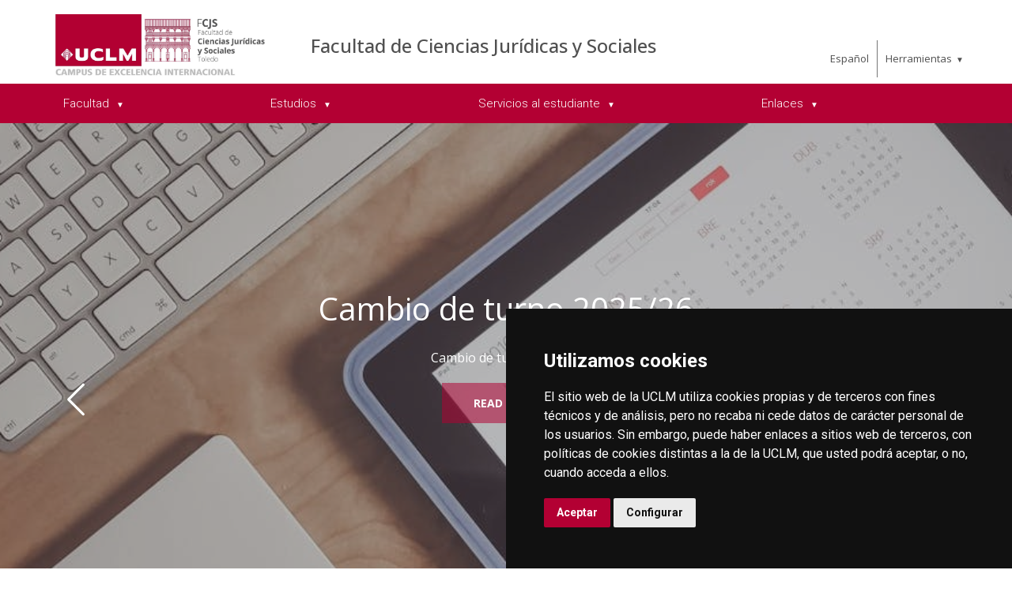

--- FILE ---
content_type: text/html; charset=utf-8
request_url: https://investigacion.uclm.es/en/home/toledo/fcjs
body_size: 70299
content:



<!DOCTYPE html>
<html xmlns="http://www.w3.org/1999/xhtml" xmlns:og="http://ogp.me/ns#" lang="en" xml:lang="en">
<head><title>
	Facultad de Ciencias Jurídicas y Sociales. Toledo
</title><meta http-equiv="Content-Type" content="text/html; charset=UTF-8" /><meta name="CODE_LANGUAGE" content="C#" /><meta content="IE=edge" http-equiv="X-UA-Compatible" /><meta content="width=device-width, initial-scale=1" name="viewport" /><meta content="Universidad de Castilla-La Mancha" name="author" /><meta content="Universidad de Castilla-La Mancha" name="dcterms.rightsHolder" /><meta name="google-site-verification" /><meta name="Copyright" /><meta name="viewport" content="width=device-width, initial-scale=1" /><meta http-equiv="Content-Type" content="text/html; charset=UTF-8" /><meta name="CODE_LANGUAGE" content="C#" /><meta name="vs_defaultClientScript" content="JavaScript" /><meta name="vs_targetSchema" content="http://schemas.microsoft.com/intellisense/ie5" /><META name="robots" content="NOINDEX, NOFOLLOW">
	<link rel="canonical" href="https://www.uclm.es/toledo/fcjs" />
    

    
    <meta property="og:url" content="http://investigacion.uclm.es/home/toledo/fcjs" />
    <meta property="og:type" content="article" />
    <meta property="og:title" content="Facultad de Ciencias Jurídicas y Sociales. Toledo" />
    <meta property="og:description" content="Facultad de Ciencias Jurídicas y Sociales" />
    <meta property="og:image" content="http://investigacion.uclm.es/-/media/Files/C01-Centros/to-fcjs/fotos-e-imagenes-web/patiocovarrubiasnovedades.ashx" />
    <meta property="og:site_name" content="Universidad de Castilla - La Mancha" /><meta name="twitter:card" content="summary" /><meta name="twitter:site" content="@uclm_es" />
    <meta name="twitter:title" content="Facultad de Ciencias Jurídicas y Sociales. Toledo" />
    <meta name="twitter:description" content="Facultad de Ciencias Jurídicas y Sociales" />
    <meta name="twitter:image" content="http://investigacion.uclm.es/-/media/Files/C01-Centros/to-fcjs/fotos-e-imagenes-web/patiocovarrubiasnovedades.ashx" />
    <meta name="twitter:url" content="http://investigacion.uclm.es/home/toledo/fcjs" />

    
    <link rel="shortcut icon" href="/images/favicon/favicon.ico" type="image/x-icon" /><link rel="apple-touch-icon" href="/images/favicon/apple-touch-icon.png" /><link rel="apple-touch-icon" sizes="57x57" href="/images/favicon/apple-touch-icon-57x57.png" /><link rel="apple-touch-icon" sizes="72x72" href="/images/favicon/apple-touch-icon-72x72.png" /><link rel="apple-touch-icon" sizes="76x76" href="/images/favicon/apple-touch-icon-76x76.png" /><link rel="apple-touch-icon" sizes="114x114" href="/images/favicon/apple-touch-icon-114x114.png" /><link rel="apple-touch-icon" sizes="120x120" href="/images/favicon/apple-touch-icon-120x120.png" /><link rel="apple-touch-icon" sizes="144x144" href="/images/favicon/apple-touch-icon-144x144.png" /><link rel="apple-touch-icon" sizes="152x152" href="/images/favicon/apple-touch-icon-152x152.png" /><link rel="apple-touch-icon" sizes="180x180" href="/images/favicon/apple-touch-icon-180x180.png" />

    

    
    <!-- Normalize CSS -->
    <link rel="stylesheet" href="/AcademicsPlt/css/normalize.css" />
    <!-- Main CSS -->
    <link rel="stylesheet" href="/AcademicsPlt/css/main.css" />
    <!-- Bootstrap CSS -->
    <link rel="stylesheet" href="/AcademicsPlt/css/bootstrap.min.css" />
    <!-- Animate CSS -->
    <link rel="stylesheet" href="/AcademicsPlt/css/animate.min.css" />
    <!-- Font-awesome CSS-->
    <link rel="stylesheet" href="/AcademicsPlt/css/font-awesome.min.css" />
    <!-- Owl Caousel CSS -->
    <link rel="stylesheet" href="/AcademicsPlt/vendor/OwlCarousel/owl.carousel.min.css" /><link rel="stylesheet" href="/AcademicsPlt/vendor/OwlCarousel/owl.theme.default.min.css" />
    <!-- Main Menu CSS -->
    <link rel="stylesheet" href="/AcademicsPlt/css/meanmenu.min.css" />
    <!-- nivo slider CSS -->
    <link rel="stylesheet" href="/AcademicsPlt/vendor/slider/css/nivo-slider.css" type="text/css" /><link rel="stylesheet" href="/AcademicsPlt/vendor/slider/css/preview.css" type="text/css" media="screen" />
    <!-- Datetime Picker Style CSS -->
    <link rel="stylesheet" href="/AcademicsPlt/css/jquery.datetimepicker.css" />
    <!-- Magic popup CSS -->
    <link rel="stylesheet" href="/AcademicsPlt/css/magnific-popup.css" />
    <!-- Switch Style CSS -->
    <link rel="stylesheet" href="/AcademicsPlt/css/hover-min.css" />
    <!-- ReImageGrid CSS -->
    <link rel="stylesheet" href="/AcademicsPlt/css/reImageGrid.css" />
    <!-- Select2 CSS -->
    <link rel="stylesheet" href="/AcademicsPlt/css/select2.min.css" />
    <!-- Custom CSS -->
    <link rel="stylesheet" href="/AcademicsPlt/style.css" />

    
    <!-- Modernizr Js -->
    <script src="/AcademicsPlt/js/modernizr-2.8.3.min.js"></script>
    
	
    <script type="text/javascript" src="/js/cookie-consent.js" charset="UTF-8"></script>
    <script type="text/javascript" charset="UTF-8">
    document.addEventListener('DOMContentLoaded', function () {
    cookieconsent.run({"notice_banner_type":"simple",
                        "consent_type":"express",
                        "palette":"dark",
                        "language":"es",
                        "page_load_consent_levels":["strictly-necessary"],
                        "notice_banner_reject_button_hide":true,
                        "preferences_center_close_button_hide":false,
                        "page_refresh_confirmation_buttons":false,
                        "website_privacy_policy_url":"https://www.uclm.es/legal/informacion-legal/detalle-politica-cookies"});
    });
    </script>
    <script type="text/plain" cookie-consent="tracking">
		(function (i, s, o, g, r, a, m) {
			i['GoogleAnalyticsObject'] = r; i[r] = i[r] || function () {
				(i[r].q = i[r].q || []).push(arguments)
			}, i[r].l = 1 * new Date(); a = s.createElement(o),
			m = s.getElementsByTagName(o)[0]; a.async = 1; a.src = g; m.parentNode.insertBefore(a, m)
		})(window, document, 'script', 'https://www.google-analytics.com/analytics.js', 'ga');
		ga('create', 'UA-3584562-17', 'auto');
		ga('send', 'pageview');
    </script>
	<!-- Google tag (gtag.js) -->
    <script type="text/plain" cookie-consent="tracking">
        (function() {
            var script = document.createElement('script');
            script.async = true;
            script.src = "https://www.googletagmanager.com/gtag/js?id=G-M4QFNQ1DZR";
            document.head.appendChild(script);
        })();
    </script>
	<script type="text/plain" cookie-consent="tracking">
		window.dataLayer = window.dataLayer || [];
		function gtag(){dataLayer.push(arguments);}
		gtag('js', new Date());
		gtag('config', 'G-M4QFNQ1DZR');
	</script>
    <script type="text/plain" cookie-consent="tracking">
        (function(c,l,a,r,i,t,y){
            c[a]=c[a]||function(){(c[a].q=c[a].q||[]).push(arguments)};
            t=l.createElement(r);t.async=1;t.src="https://www.clarity.ms/tag/"+i;
            y=l.getElementsByTagName(r)[0];y.parentNode.insertBefore(t,y);
        })(window, document, "clarity", "script", "ba2ogagn3i");
    </script>
    <!-- Google Tag Manager -->
    <script type="text/plain" cookie-consent="tracking">
        (function(w,d,s,l,i){w[l]=w[l]||[];w[l].push({'gtm.start':new Date().getTime(),event:'gtm.js'});var f=d.getElementsByTagName(s)[0],j=d.createElement(s),dl=l!='dataLayer'?'&l='+l:'';
        j.async=true;j.src='https://www.googletagmanager.com/gtm.js?id='+i+dl;f.parentNode.insertBefore(j,f);})(window,document,'script','dataLayer','GTM-NNMH346');
    </script>
    <!-- End Google Tag Manager -->
    
</head>
<body>
    <!-- Google Tag Manager (noscript) -->
    <noscript><iframe src="https://www.googletagmanager.com/ns.html?id=GTM-NNMH346" height="0" width="0" style="display:none;visibility:hidden" title="NoScript"></iframe></noscript>
    <!-- End Google Tag Manager (noscript) -->
    <!-- Add your site or application content here -->
    
    <form method="post" action="/en/home/toledo/fcjs" id="mainform">
<div class="aspNetHidden">
<input type="hidden" name="__VIEWSTATE" id="__VIEWSTATE" value="7VIXVYxtt4Oha+1UmjubfaIB7sAkVnDDZGCtbbrcoHDxKOvd8u/Zc+9ol0TZTuAgfgArhjQgTeNdgj9R6o9BjgdO43AhRbJge+ZJ05G6SEnbQFhOD5SmWqxwuH9TLjr+bo5KGiXxGZUT2cIn9U+qapgoL3BKPVIm4+wiRG0FcgLsYBgk+FlLPId7xOGw668+ZjAyqp+/YPLX881Wl8U+VU1BlwbE/DbBT1pQ5xGYYNX2PJABvHDfU9b55aeAdbq+LLyp801XjqlnxZH4irURa40UrDXKKNvUPWF0d5eEPI/eMIPOHjTT2sLQ8NJo/ig8yqfIfGtQnZePXWo8tJ5dXxj12OEZOpEOAXCIRFejm6cQYO7WlvMvcefVFIbjrgjiMp8JqwQBQn7GKJuQHr9Jslq+yzwO+1kJZcUhcscpmBMwfBkvokZtTHmyBXQjueYOPlUm16U/c0awsdmfAshAwNM3TSu3h2zedk5RfGbpVLAPYlkNP3QgMBRICtWB4s+DQfA2dIaKGgfYA2CL+wECGBJb5INhqG/IPDT2QGIb2VhtvQr0TzWy4y1FOcSBGpgnZyQ8QXcRzMHKen4Ws/JKXELIS4pNPKVwIH62wd4y2opIMWu4o64dD1Tlr8QpgILdmwSHaFi8UIMTL474KsDvCh7TzaNdI4UJyBm3WPRG1HuK8fOEHt/yVIivOZsDED6MGVLd4BFMw+dt7AkVNJkOnMtCr3i1TWPjeKA8J8A7JnaX/pnM14vX4QaKNdhda1MuefgO3UWqa7ewTgfeoJft8kv7I4x2BhxcJXPVFoJRnfpwEoQiSNFxUgbqoSMomlQkCW3bRPa6Wcn/Kx4x6eR/XOVl96VB5eCH8jkO3bRUQUxiH0CkoxxAz0sNFomgCbhc9s0FbRkXiA1Nu7TGEfgHSxxKCJUJ1+fOHZxDdJ5pC6HZPbr2Ld3DwgF8OV/QCZpR2JfzkELs/kjsjvLXXarZL8v8Slocf/9D/usosWR/X/g2GgZi76MvCmkyd31RArY3p/98Y7KMs+ZXNYun7mkRLLhETYZPJXFqyer1W3y1dBEfIKnugj+ecwlqTnRLZ5FNmd8A2Akj+HftNjKrtKCWRxsNNGx/[base64]/r9waKitSQ0soyIwqlIPJ2eFz7gkXTb56Py2wvpgQyB04zi4FZzyIHRWdFFeorY/qkI0JUwg1MXpSWZJ56t8TG09F+XzgqwV+mAmBqfpHWG8ZoJlzECEbpC76l+Jf6qp4VQ1h1wFjFzftjXspYNe0Y/tkMD+csKwxLBkUakQzVaLYHmIaPiPDbqbOlVuxCczoAkz9mpwEdzmlKMz4xJygmZG95HOz4222hCMSRmEjJ8RINgrNNd7QBIiFsbUnSrU784O9qU/YlXTFCqfV/4RGGxF1QfZFgCJsbM5Ht6zg67sSFQVWPZuNguDQaE2g74AoWQ0DGORSG+6vaSnIVmmxKmRCOsM+3N+QEDTdEHaEqTrdAUUkosZgZJLElvS4PsyTI2vrbF3R3RpQKPYWz5Iq7xendTTO9+2RQj4TryxmK8hy9x+hKZH/G+Ph8NvqLDDMxuXNo22jf80KmzpVaEHEvpwYotvEwHV2OHXGZW/lWHmWxSn0rns8EKWQvhDmE2nly3+LOXKa8gvqZW3AJA8tiVZrh/6jZmqDH4KbvKs5tWLqoDSZ2AOdoJkxchf2Ydi8fVSJAAH1nsiCMQuOr9ymP7Ol/EJ+kPwmJ3gaFuqksl5d22U2AzWFukU97J+w3Lqhpe+s++p67FA679o8uyDcoYapb4Kj9b29m1GYYBPMjcSWY863sjc8I8JM2Dq4CSZEfxUExcWlbJeMcqtW2iVSJUtNG9/i/1612sooctqPslGQgnNKPTVmTijsGcuVQSG4Oiro3DBI7DXwcckmJk+SRqL00QN0ke0kz45bU11VWzy8B9UZiK2fpizH6tmlJdLYe8N+xmkfD92n2cuPzxAkz17XKczaJ43oyH7HyD4EcF+zEIi0HhJn7/EfWIB0tnIOV2b6KPDNYV3stie8m91fdLcM3ZXd28Wd2mjwsmQ7aarMtp9zgJJrAIcnPKjJ6eOtyTfk0Gn9s0KnFiRlBlFvGtnDicN6+A/Eu5EDXHLBfMn69JKfHgz2V+Tcvu1HQYIHdNE9lUuDbMsdEVuiIEWt/TSjqW96Up/vXFObrRbBHGlpBLCVoPvAYUYMiBXp3NLMg56lG3Hi1WzLdDWSNkev2fsmWPpXCzbj7c7Nth+brFFnWL0+I6vayjlR/HhHebByBHXW6B6UN9wa+vP6uHrPqGT2zOFz7pZd2rRKj4L27Bq06wagzYYJA2EFVGX6ZHPodfbQ9BWqLgJIfs98KOMLV8f1qG8dM49ubbd6MWjEOcYhmRcm0/RcI94SO2PB132nAEuL1Qb9p1E4RvOSiGe9AdlDXRFph0l2cdMLiPxYkPVtt1LqGa6YXrZlEZmU233nde+d/HZJUp4/iMSz7GGs4feDAI4XmKDMY7pNh2irg9jU1jLgqQnT9Kp/2RlNcszeh9vEn8ySAILlfnjGF0xD8Xvxi1EhKY17Hs/j3Zc4QnrCbbIs4CXOTZPXaIvdF7joC5fgpJQ+QL169HuEH7Tdc6vAnqeOMPVbgSng4pxo+xmo8mw+xzgOJ/draWwRUQam6/a4ce+3jliBEMpPwaCeO+5YU2wWuhBig0TRBnGHMxTh5q3Zz+w4DylJqxAgAiEDeSRdqsXUu2TDcNg7guOJdMVWq5EEThvVH/7QtV6D/Mqevpx0DrsZ6xpBgbqVrf1C7lshzwAHKRRVwu9hCZpajWr6ZKh2kAkcFBUyeT46xhd4xqF2QsAB2tmRfAXSflpACkw0P9KqKP45eltEGxVKV9zWO5rUbcqA4VxE0VQmDPsYNTEw+1BGrfIR6xpBiEl7tbL47NTKX3u4pr//+bP5PT4sU4lg6jpUDz4XZuoY0Viwr13Ou1F8o3aToJWtGNO/JwCuIV6ZN3YoXH1Dtei9PDqqrpcc4aKmTsoux+fED90M1DSZ+BzaLpjnVMb9taNLrrc3nnN1Ttc6Fx/9MzUljaR4GEWRw3nNL3+0rhKYUB966k3Oo35GO8IrraznBxyGs4vsD+wgx5mkQvELuoWEAaLqVRSBFJz5fbivyXbidT/YzfH1OJE3BXs7DSCFKJF5HvwdBbNfEHrtSW7mYd4ZIcylpVaQn508tlTJy7VOlybTXD1/[base64]/URFb5xHEm2NTuj//hBiHJR1okAlJRQqNxthOa9wZ9Fdl9lsenOH7M2kcLhPnaKnByKDew049kj98s3zuNtOaNOhMmvu0cTUbMnQIOwF9+G37eT70H65QUoPiW0F8zUFNUcC1PTMv1WdfTWaPnye6EJPahDyCx1IYz0xR1qrheh5eUAcuM9MoWk1CN/cdC7cipxJ/5uo8jz5lCe1/pGPL8RwRE7pc12MuNZO5a0NjJqxnGO67oNrfVm3Siv41BvqMPL7Q6GrngvePWUNA7UJzI0Jt4YT6FnJlaX4/xpnxznQ6Qac5HwffL59SIMeCbnGAmHBg9pr9p6PKQDdtrILQG5IG3jcJaG82meHOjh3XkLoHgA+AtWe5WZlqk+MdzZIgvWKrGUzU7VIvTzuklHWzUzTWr2ehgMgFdQQT1wF1+tJJX72DabNbipMB3EA2r/YfkkcnE1NGcXH1zp44dEFo2sXQ1nfs7aT0ec/enQBVfg9vcjgu8n2JvZskplgRHsEpcyoRSeSF7B3u73qIh2p+evoppPPV1rXUcEHDzvDB20zJAa8n5UKbfmqKr5azSD8P/QRgGvr6eAdysyfCfJtckcS4YWNMDdDY3Jx2/Ue21HAuDgLt42PPWasw9L1mKdZZWFDKm4uoSHpv3j+woWoUY5YJirOg0wYo5pdMzgExRVahiIZhEOxEAs/UwvH9AXNbsZEdlbkwL46BGjID/EO2RY6e887n7jNk0VXVVWdHm5hMA8qc+/jE8cSM1wYDCUC2h6lbJ9ORm9Hd8LBGAzjRchUSUT6kX9s5xp01aF4frc5NsGYAhQRp8IA6glFdlGnZ4ACYclCgJX44LqPV12ZE8u84CcAV8sj/pSncGWpQHdTiW3v19KFOVuaA4f8GN1Q/0LyYiobl4hyD6zgwC1tiJOAHTHF/Z6zpvmpC1za5+ueDGCIEI+FLZtzCkEmxpHRGpIuYj+hUHkBc1lR07vDT+HkG6c273Rf6i+qs2OEr/ySj9wvzhAZwCiuArnLWpoJDtxVIBwle55CPfKNmeHOkBwfshRULvNZxndTNkbqeqDUDZdecWY75bwsgQCqHPgM4mG06A3+hwl2RAVLxcHx63LjYE3ElWbQYRl6dcMjnCgaUwP5gqw7XvFHNJS98vOs2rJMnX0RWgsiW2tpneFjN64rddSog12wLH/GZex7ChZlGMu0kBdl+OE6u4KEQYMAaTgWVV0dZwHcuD5C4oLgsvRG2Q+MUN8h/6O5fldeRmq0tdXp/GZLJQxCSm+8Obaz644sJ81m/6XUHenyaFOfImnNAxM4H4lnjs+5rw1tpxdQJ6hie/AVGqP0lYiRnuwMsp9IwBJJ128fvOAX2tqbcjYFvjE2SBO9EuqgKXCLap7xLWlrIMIz+T3b/yCinQdIyc/vcOe3jLg/7EZv0UGMjA2iNM9MTIaI1IIRr1ZQATDd318HIInPXv2eWLdgG39MjIESHFUJriccpO+6eKXOtn1zvDbPAag/W6xGDzC6Pggu3Sp5wK5x02REKtKbCi9feYFOvjVtRVyxHq7w5iGcQ828AUs2B0JID0cknrTcQRcwW0UYp7cWOoSFfFzHL1GT7clyaOqXcq4Afx+/POYUndgwLOZx8MdmJx2kv6ta1jO3msanWjgXKR+asLGZfyjs10jgLUUr1lKElAZoSTHg3IZWMMA6XELjc4fBDy46MAQSyq+wLqckLXrG5I0wD1oqhB5p/GTFa8ElY045ljEXUpqxqZv3TFwEcZbWd/Qwx2OAKdMLC+k396+j+geljO6hvu3E4g79DqAWgNKlyn/+wuvcTpECsdHhdXvvsXMf0ik4sIP5fYOP6sX5wC+klXS6gtCXgHAWVH21gl1CBjDvMRfprdAoPOYCymCQdxtgHJUX+XKfAt0NXA6y6IusTAdjohVLBLt2+5lZIDIdKfb+om+MrSrEun8vNg6WOt+FJttal/pNTg7A6sDI++GiX3nw+3qbuFXYi8v1zTMF+vgR0Cr9AZT46KSqkmtSAg1/tj5zUU4ljYEO/[base64]/[base64]/KCA78YAM3Toyk0vQfn/yG4FW8R98gRHKzzXdUmwpsrLeLp4VO/i5pnEBeQh2YTMfq0p78RvUwFEW5HIOWb6mpGi+YVEb+4/[base64]/4Y3hgmQEe/hdWfF19Zo0MUn4LvklxQKaS/K18HdA4a+C5BCQD2ynEzTl9CdZJzJ13l1VNePka0lW7+mR13uCFJ0udK9fipeGtUxamq8FgBcalctgJKPdWcfapWmEr3THGSiDdianRwyIQRLOswrNtkS4Jqnq7NqEkvcUC2TL2sRXZPT7VymZqtKo53jNhOZuHpg3/zQ+xZ1nIa8WvOpsquUx5FnLvYHavSUK9IdX1Kb7fVedoXvvMDZih/osFQjZnp0qUbtdZVcVC02UXJQYVW6sOgpNxTYRxpHgj+xA0vuCGjJY9CnhNv7a1NpOqGCAFiboSfLKHGK97BYFFptxfFDKE99O97ka3q3R9VDZmGvFCH7hB7zBxGm4ev5L+KUak7NrG0wy/eLIg2YhC1Y0XasbCOrgEXmbTENNrzz63FH4kPsSC2ao8abPrGywDbiwMY9xYwfCDvmHH8lW8GFk4lslhOiQVt4k90EjeyDFjHLivECFkYnpaJw6nSeDekSfa6x+HvjYmIh2BZs7YkCKWGTnGpTs6/lheaYrGKmKNyKbj6Nf1xwp9iyplEFenGR6f4hGtSBlnAFVzqFDaVTQzFa2UFdt97Wdx/+A+CI0RHPXJoTI0LTA/Mt2S6iISG70K0PjvT5xW31OZHP2APfcCyF+CtHtt9z/098N7zB6WJ/URzN3H89y4xkytiZf0Waz1CStqI+9dA3wUANcIKmrLXYpQQBcHpMXlLTlFdQBB1NCw3jv0iz7+QGy2h65oprsVfm5dX2R4yZm1A/tYOC3k8gTwX9IHB7yTX8trulwBYLdYSbSa2p11//spufMY4i3pOFSOOVQ2wMdBNnOFr+91GcgPMsl+rqakonvI1KtAJn/q+bCQCXiM0JCur1hW3z9g5LanfLSeXKDwznlexPKiSTVIKLuSzExqrPZTNIBQZLkF+ufPjPyDiDNYjdJ+tTwNlnxSOm/e+OQeZ74MUxjJjXBVvnDfUkrMGFBDCzGUq4bFUFJtVJ1DVqgieIANZeaENx67uDacNOybs/IlLIxWOkZNn1tbbHW8ILLbihujh1h1Q5+QyLeoiDdX1887qavUnLf3rez7GeRYQ1PwqJtmqlRE7+aHKhM/Tws42lnG8dSJ1rVb5rfYX8YSmY7RbZYTQvbovIbb5cVmeBt4TLI+oOqFS1+pbLcGhpIvi4xRRNAs8Dyj6RZ43bHGrp6sgDxCS6Vdcq4Gel9XcWlEzt1nl50p9V1Ix7M2i8ODjyuUcWoZmiSG6UshEcg1lhHQ3/Rr6Qokvsl1sY/+qpCxdlC82JrFFBf69bpIyKlGK3a+4gX0xMv7PqHYPSj/JKxkScRxa8JJ7kq/+UuaZvQFrZmqzjhBxEzGythMnyZ6opqkghJjM7q4fjZ98TCKPTwFwOKQVcndrTYfFkASU1uvspicNMsOeOvnecjQKAR41OHfXY0kS5dr2/XmJ2PeMKwHlvbTjfZ0ODosMvsl2w/M5rokPDqfhz5EIkmUV3dx7Gi5Tu6L68ndHj/puf9s0KmfPMxTCLP4fjSNuxnCDUD7VjfZ/l2SAQ1my06ccO9NyKhRn6rGWOzf5qf/x862Z2+M6f8bS8sg66i7aJQYbKDQD4jFi/vZjYCnMnkFS3WKzb7jfyzyjywkqkQrsgkf9WZLGwXn6ddEwG54f/MMUShoEJUTmck77CQdMeKVQD5C0MeGnjz0cPR1CCzJRwWx3AgR/qaxJo1XMcYBvBRrTr9btp/2XJrT2SvXxiAlKjtekyYWwRnQRxnJ8XbL0JmCEYQ6TaBzkHy1rooWbm+8kBs9iW8dDIhUi8ucf+41kk8wxF2FQEFNFfY8cQa0mdqD5bJHDt/qfiOy1G2lSamera2ThzD431jDBqLc6PCFjUTuHgyjIz2dQSdqD4s84eVAk4kIRmhTlgsZdPzhydaRfOhZ8SDP/RXSTc2uQRam7lEkZ0B8sNisLTNXANpZF7A2nNRaJlmOYZ/[base64]//8UP37tyL7sCGx09H9YXV9vfs9S/MS0ZFT/WbbvoQ166bKbEC5etH5LWJzYhTsw6XLgvUPRnEQoxrPVlcMHrDye5ndhxDSrWo4MnbxdKCfcVhHzS0yAhAQ2YS4wUBlwu8xPybsEa72AhLRbXVxvkT4DuriVlrpnz3I5AYPRcWQIL9Zns/6SF7ugmGf6YfNDQxudcyv40fo+AgsL+uT/kPN7zwuflSj0Pmk53WYK9TcCraDNhiYoh/cR26hyIpNaZCf6EazbUHW7SVOkUX6D7cckiSPCO+I/+m4S6t8qpomAIdojesV+/H7OrtJqCGBJvNr8czC7RHnMZgpfZ4bmBe0PJeth7u2gH6IBv4vMJxVqFXtbFJrbWQ99bmFBMDsno0enzb+uzLpLWs1g2MLBf6FpoY6ZjJ3h9qWsXT0yJuOGzb/[base64]/enlaqb4mGUBGNzVs0xP//N/Nst+QSPNznTcZ3ZdP2hHYR+7mMKsa19+035py8rQTH/y4bf7cPLXro9KaMoqwblWhGL+4aVHoIF3grI377nzB1FcFPBOkFbBA1LmcT9T3naL0iuY4YGVRva/2eQbu1BF7pKvjHDUjQfjOdLwj0iuvct5gN0mbFiYTWOsIz9CMDr7lEb9LXFVFPEx6lSWA597v+g5NhUCdxTXjMVTjl9tOVA7EOwmv1G7b6w+lT17eTvlvKFE7H6ingbaNlR4D2NND1SYzqYFbU173iK++K/OUFrWxKVV4gipVYminFCBvMqTc07wWZLWJM1+dfrhpoYTtk3T8PmcelQPfO75PL9Bz5pRwrMJ+5fZVhb6IZJ/MhhrHSb/+f6d7gOsQaSF332OGd9oKBQ2UzKsiZV0EhuXVdJttv8m2LOInS6bpp/Ip5TtETzPqO8u5BQitHWdtdPq8dycbqXxIXmf3jqSdhjKbNDqvGsdb/GvpVy+9M7dHKEWWaD/TQcZAKM57xj9y+zejs1taQvbKApz1960JA9/a4GnykzikiT1vW6m8XplhR6l/yNwIN0S6UPYcvyYzu2ryW4J9t3sJa6o10YB0VkxI9VTlWejr4R8/qbpPl/U0D+gf57f4vApNLcPJ2zkkvH4rV0OcX26UP+VTqtxM5HAd3js6hxDHJMWYKlsQor28p/UW995CKlDZnFN9fidG5DUVaECNLij8WqrzahAbHeTGVEGNOYOzWrdZKWu39d0RVo0YGsUgIhVnW9gcof4BIIApkAXxnSXJ9o++ruc3PCFic5f5one/mLD9wMKNvvyJR+N4S8wqPo2QylS+wlJkXTLndWbU357XVtV0HYgJij1BNHDfIw1uALjYgRhXBOkB7l5G0zKK2+h8eEJfdWJC1fZm8zJ/jbDicPUEHdjPvowi6s4qIuNIJA9bmgwoovDn/DsvXe82PQeMY1SIRfRr2TgEb91ApQ9Ys7rzchXRHDcQtmEVH/h3ZVvonbcqrAz89Uds34ryypT5kzvDGjPNH8FwOFpU9nLOy7zAnaikXyaCe7lSrePYoQjwKP0l67K93QRrP+CZCdLKqSaytZrYOYLJpd2yxEk62TNUmkhZ6hQkOk4uDrQ214lflsW48ygHULq380q+CCFnJNgtxghBve1M7DS8WLomX8MiKt/gvw2AipgG7eS+zPpjkMsJwvtqR9648kbkhyLQDnx2UIxsGGkGlgcjR+RUL0Kdn7iWQypRfRJPCQ7lbIUPI7Ztgg+ZzYh0uDuSe5plDFNJ1MdqPx02LVrt4Q1mQMs4ksrccRFP7jpn5H2fIlqsmIhfleghWYCFTY/hc0C7bgZqgtRqsb8fZsmZNJohGj7ZgaZNvVWyDXH5cK9AySdikLwI3Jr3vXVUv+jrD18rvup1lNsu8VRqivnGawcMvicB9yo6SfR5krOuLpIg2T3x0qmXpcxu872yIVHL2K0SfSBbgrf0aswb/72aFZGNwsmZjdI7ZlenQxpiTQWY8wgXU82PTRnj366wWa7wfd0aNkH6ubvH7Lq86oER7lZsyz6Fioul0xVD73EczzZlwOFTf0U7MlFQ6tRg2FJzxaF8rUz9TvW9o9RZp8dw74DFUTJBVRRl519VvTo76//irrw+ubHz2HFnreXHu5n+/u+3+Bcg73DCNmlxJMhKYrdibw0RGTdOBW8SfCSAfgPujyK2Hz0sXCvepxObpYVFc8QPRb4//i6DvmOmcalX682tYRcs7ap5gTpfnQrUZWECLS/WqT7B5Cw+RWdjh1RNChbmpnRuREFohFgYZn0qig0JvLzkYo4YIQQCpLtQ0/0/QXbReoaG9K6B0VuJprQ+w==" />
</div>

<div class="aspNetHidden">

	<input type="hidden" name="__VIEWSTATEGENERATOR" id="__VIEWSTATEGENERATOR" value="68D9C8B0" />
</div>
        <!-- Preloader Start Here -->
        <div id="preloader"></div>
        <!-- Preloader End Here -->
        <!-- Main Body Area Start Here -->
        <div id="wrapper">
            <div class="progress-container fixed-top">
				<span class="progress-bar"></span>
			</div>
            <!-- Area de Cabecera - INICIO -->
            <header>
                <!-- llamada al nuevo header -->
                

<div id="header2" class="header4-area">
    <div class="header-top-area">
        <div class="container">
            <div class="row">
                <div class="col-xl-3 col-lg-3 col-md-3 col-sm-12">
                    <div class="header-top-left">
                        <div class="logo-area">
                            
                            <a href="/en/Home/toledo/fcjs"><img class="img-responsive" src="/-/media/Logos/logos-cabecera/Centros/Toledo/to-fcjs.ashx" alt="Logotipo"></a>
                        </div>
                    </div>
                </div>
                <div class="col-xl-7 col-lg-7 col-md-7 col-sm-10">
                    <div class="header-top-left">
                        <ul>
                            <li><a href="/en/Home/toledo/fcjs">Facultad de Ciencias Jur&#237;dicas y Sociales</a></li>
                        </ul>
                    </div>
                </div>
                <div class="col-xl-2 col-lg-2 col-md-2 col-sm-2">
                    <div class="header-top-right">
                        <div class="menu-lang"><a href="/home/toledo/fcjs?sc_lang=es" hreflang="es" lang="es" xml:lang="es">Espa&ntilde;ol</a></div>
						<nav id="tools-nav2">
							<ul>
								<li><a aria-haspopup="true" role="menuitem" aria-expanded="false">Herramientas</a>
									<ul>
										<li><a href="https://biblioteca.uclm.es">
											<i class="fa fa-book" aria-hidden="true"></i>
											<span>Biblioteca</span></a>
										</li>
										<li><a href="https://campusvirtual.uclm.es">
											<i class="fa fa-graduation-cap" aria-hidden="true"></i>
											<span>Campus Virtual</span></a>
										</li>
										<li><a href="https://soporte.uclm.es/">
											<i class="fa fa-inbox" aria-hidden="true"></i>
											<span>Support</span></a>
										</li>
										<li><a href="https://directorio.uclm.es">
											<i class="fa fa-users" aria-hidden="true"></i>
											<span>Directorio</span></a>
										</li>
										<li><a href="https://intranet.uclm.es">
											<i class="fa fa-sign-in" aria-hidden="true"></i>
											<span>Intranet</span></a>
										</li>
										<li><a href="https://www.uclm.es/herramientas/buscador">
											<i class="fa fa-search" aria-hidden="true"></i>
											<span>Buscar en la UCLM</span></a>
										</li>
									</ul>
								</li>
							</ul>
						</nav>
                    </div>
                </div>
            </div>
        </div>
    </div>
    <div class="main-menu-area bg-primary" id="sticker">
        <div class="container">
            <div class="row">
                <div class="col-sm-12">
                    
                    
        <nav id="desktop-nav2">
            <ul role="menubar" aria-label="Menú principal">
    
        <li role="none">
            <a href="/Home/toledo/fcjs/LaFacultad" aria-haspopup="true" role="menuitem" aria-expanded="false">
                Facultad
            </a>
            
                    <ul role="menu">
                
                    <li role="none">
                        <a aria-haspopup="true" role="menuitem" aria-expanded="false">
                            La Facultad
                        </a>
                        
                                <ul role="menu">
                            
                                <li role="none">
                                <a href="/Home/toledo/fcjs/PAS" role="menuitem">
                                    Personal de Administraci&#243;n y Servicios
                                </a>
                                </li>
                            
                                <li role="none">
                                <a href="/Home/toledo/fcjs/PDI" role="menuitem">
                                    Personal docente e investigador
                                </a>
                                </li>
                            
                                </ul>
                            
                     </li>
                
                    <li role="none">
                        <a href="/Home/toledo/fcjs/LaFacultad/Direccion" role="menuitem" aria-expanded="false">
                            Equipo Decanal
                        </a>
                        
                     </li>
                
                    <li role="none">
                        <a href="/Home/toledo/fcjs/LaFacultad/Junta" role="menuitem" aria-expanded="false">
                            Junta de Centro
                        </a>
                        
                     </li>
                
                    <li role="none">
                        <a href="/Home/toledo/fcjs/LaFacultad/Coordinadores" role="menuitem" aria-expanded="false">
                            Coordinadores
                        </a>
                        
                     </li>
                
                    <li role="none">
                        <a href="/Home/toledo/fcjs/LaFacultad/Comisiones" role="menuitem" aria-expanded="false">
                            Comisiones y Tribunales de la Facultad
                        </a>
                        
                     </li>
                
                    <li role="none">
                        <a href="/Home/toledo/fcjs/LaFacultad/Autoproteccion" role="menuitem" aria-expanded="false">
                            Plan de Autoprotecci&#243;n
                        </a>
                        
                     </li>
                
                    <li role="none">
                        <a href="/Home/toledo/fcjs/Serviciosestudiante/Estudiantefacultad/Representacionestudiantil" role="menuitem" aria-expanded="false">
                            Representaci&#243;n estudiantil
                        </a>
                        
                     </li>
                
                    </ul>
                
        </li>
    
        <li role="none">
            <a aria-haspopup="true" role="menuitem" aria-expanded="false">
                Estudios
            </a>
            
                    <ul role="menu">
                
                    <li role="none">
                        <a href="/-/media/Files/C01-Centros/to-fcjs/Aulas/25-26/Aulas-2526-Primer-cuatrimestre.ashx?la=en&amp;hash=14C834D04892FE894FF12BF5F9761E292DB42093" role="menuitem" aria-expanded="false">
                            Informaci&#243;n de Aulas 2025-26
                        </a>
                        
                     </li>
                
                    <li role="none">
                        <a aria-haspopup="true" role="menuitem" aria-expanded="false">
                            Academic Calendar 2025-26
                        </a>
                        
                                <ul role="menu">
                            
                                <li role="none">
                                <a href="/-/media/Files/C01-Centros/to-fcjs/Calendarios/2025-26/CALENDARIO-ACADEMICO-FACULTAD-2526.ashx?la=en&amp;hash=2A8593F81FEF63FF129635101BB419334303ECF0" role="menuitem">
                                    Faculty Calendar
                                </a>
                                </li>
                            
                                <li role="none">
                                <a href="/-/media/Files/C01-Centros/to-fcjs/Calendarios/2025-26/Calendario-acadmico-Grado-y-Master-2025-26.ashx?la=en&amp;hash=976A004E04F9CF4774B6E373CCCBD9E445B81CC5" role="menuitem">
                                    UCLM Calendar
                                </a>
                                </li>
                            
                                </ul>
                            
                     </li>
                
                    <li role="none">
                        <a href="/Home/toledo/fcjs/Titulaciones/Grados" role="menuitem" aria-expanded="false">
                            Grados
                        </a>
                        
                     </li>
                
                    <li role="none">
                        <a href="/Home/toledo/fcjs/Titulaciones/masteres" role="menuitem" aria-expanded="false">
                            M&#225;steres Oficiales
                        </a>
                        
                     </li>
                
                    <li role="none">
                        <a href="/Home/estudios/EID" role="menuitem" aria-expanded="false">
                            Doctorado
                        </a>
                        
                     </li>
                
                    <li role="none">
                        <a href="/Home/toledo/fcjs/Titulaciones/titulospropios" role="menuitem" aria-expanded="false">
                            T&#237;tulos propios
                        </a>
                        
                     </li>
                
                    <li role="none">
                        <a href="/Home/toledo/fcjs/Cursos" role="menuitem" aria-expanded="false">
                            Cursosyactividades
                        </a>
                        
                     </li>
                
                    </ul>
                
        </li>
    
        <li role="none">
            <a href="/Home/toledo/fcjs/Serviciosestudiante" aria-haspopup="true" role="menuitem" aria-expanded="false">
                Servicios al estudiante
            </a>
            
                    <ul role="menu">
                
                    <li role="none">
                        <a href="/Home/toledo/fcjs/Serviciosestudiante/Estudiantefacultad" role="menuitem" aria-expanded="false">
                            Estudiante de la Facultad
                        </a>
                        
                     </li>
                
                    <li role="none">
                        <a href="/Home/toledo/fcjs/Serviciosestudiante/Convocatorias" role="menuitem" aria-expanded="false">
                            Convocatorias y Ayudas
                        </a>
                        
                     </li>
                
                    <li role="none">
                        <a href="/Home/toledo/fcjs/Serviciosestudiante/Apoyo-al-Estudiante" role="menuitem" aria-expanded="false">
                            Servicio de apoyo al estudiante
                        </a>
                        
                     </li>
                
                    <li role="none">
                        <a href="/Home/Perfiles/Preuniversitario/Acceso/ModosAcceso" role="menuitem" aria-expanded="false">
                            Preuniversitario
                        </a>
                        
                     </li>
                
                    <li role="none">
                        <a href="/Home/Perfiles/Estudiante/MatriculaProcesosOnline" role="menuitem" aria-expanded="false">
                            Matricula
                        </a>
                        
                     </li>
                
                    </ul>
                
        </li>
    
        <li role="none">
            <a aria-haspopup="true" role="menuitem" aria-expanded="false">
                Enlaces
            </a>
            
                    <ul role="menu">
                
                    <li role="none">
                        <a href="/Home/toledo/fcjs/Protocoloseguridad" role="menuitem" aria-expanded="false">
                            Protocolo de seguridad
                        </a>
                        
                     </li>
                
                    <li role="none">
                        <a href="https://www.sede.uclm.es/eAdmin/Tablon.do?action=verAnuncios&amp;tipoTablon=1" role="menuitem" aria-expanded="false">
                            Tabl&#243;n electr&#243;nico de anuncios
                        </a>
                        
                     </li>
                
                    <li role="none">
                        <a href="/Home/Misiones/LaUCLM/areas-gestion/area-asistenciadireccion/OficinaPlanificacionCalidad" role="menuitem" aria-expanded="false">
                            Oficina de Planificaci&#243;n y Calidad
                        </a>
                        
                     </li>
                
                    <li role="none">
                        <a href="https://convocatorias.rrhh.uclm.es/" role="menuitem" aria-expanded="false">
                            Convocatorias UCLM
                        </a>
                        
                     </li>
                
                    </ul>
                
        </li>
    
            </ul>
        </nav>
    
                </div>
            </div>
        </div>
    </div>
</div>
<!-- Mobile Menu Area Start -->
<div class="mobile-menu-area">
    <div class="container">
        <div class="row">
            <div class="col-lg-12">
                <div class="mobile-menu">
                    
        <nav id="dropdown">
            <ul>
    
        <li>
            <a href="/Home/toledo/fcjs/LaFacultad">
                Facultad
            </a>
                
                        <ul>
                    
                        <li class="has-child-menu">
                            <a class="first">
                                La Facultad
                            </a>
                            
                                    <ul class="thired-level">
                                
                                    <li>
                                        <a href="/Home/toledo/fcjs/PAS">
                                            Personal de Administraci&#243;n y Servicios
                                        </a>
                                    </li>
                                
                                    <li>
                                        <a href="/Home/toledo/fcjs/PDI">
                                            Personal docente e investigador
                                        </a>
                                    </li>
                                
                                    </ul>
                                
                        </li>
                    
                        <li class="has-child-menu">
                            <a href="/Home/toledo/fcjs/LaFacultad/Direccion" class="first">
                                Equipo Decanal
                            </a>
                            
                        </li>
                    
                        <li class="has-child-menu">
                            <a href="/Home/toledo/fcjs/LaFacultad/Junta" class="first">
                                Junta de Centro
                            </a>
                            
                        </li>
                    
                        <li class="has-child-menu">
                            <a href="/Home/toledo/fcjs/LaFacultad/Coordinadores" class="first">
                                Coordinadores
                            </a>
                            
                        </li>
                    
                        <li class="has-child-menu">
                            <a href="/Home/toledo/fcjs/LaFacultad/Comisiones" class="first">
                                Comisiones y Tribunales de la Facultad
                            </a>
                            
                        </li>
                    
                        <li class="has-child-menu">
                            <a href="/Home/toledo/fcjs/LaFacultad/Autoproteccion" class="first">
                                Plan de Autoprotecci&#243;n
                            </a>
                            
                        </li>
                    
                        <li class="has-child-menu">
                            <a href="/Home/toledo/fcjs/Serviciosestudiante/Estudiantefacultad/Representacionestudiantil" class="first">
                                Representaci&#243;n estudiantil
                            </a>
                            
                        </li>
                    
                        </ul>
                    
        </li>
    
        <li>
            <a>
                Estudios
            </a>
                
                        <ul>
                    
                        <li class="has-child-menu">
                            <a href="/-/media/Files/C01-Centros/to-fcjs/Aulas/25-26/Aulas-2526-Primer-cuatrimestre.ashx?la=en&amp;hash=14C834D04892FE894FF12BF5F9761E292DB42093" class="first">
                                Informaci&#243;n de Aulas 2025-26
                            </a>
                            
                        </li>
                    
                        <li class="has-child-menu">
                            <a class="first">
                                Academic Calendar 2025-26
                            </a>
                            
                                    <ul class="thired-level">
                                
                                    <li>
                                        <a href="/-/media/Files/C01-Centros/to-fcjs/Calendarios/2025-26/CALENDARIO-ACADEMICO-FACULTAD-2526.ashx?la=en&amp;hash=2A8593F81FEF63FF129635101BB419334303ECF0">
                                            Faculty Calendar
                                        </a>
                                    </li>
                                
                                    <li>
                                        <a href="/-/media/Files/C01-Centros/to-fcjs/Calendarios/2025-26/Calendario-acadmico-Grado-y-Master-2025-26.ashx?la=en&amp;hash=976A004E04F9CF4774B6E373CCCBD9E445B81CC5">
                                            UCLM Calendar
                                        </a>
                                    </li>
                                
                                    </ul>
                                
                        </li>
                    
                        <li class="has-child-menu">
                            <a href="/Home/toledo/fcjs/Titulaciones/Grados" class="first">
                                Grados
                            </a>
                            
                        </li>
                    
                        <li class="has-child-menu">
                            <a href="/Home/toledo/fcjs/Titulaciones/masteres" class="first">
                                M&#225;steres Oficiales
                            </a>
                            
                        </li>
                    
                        <li class="has-child-menu">
                            <a href="/Home/estudios/EID" class="first">
                                Doctorado
                            </a>
                            
                        </li>
                    
                        <li class="has-child-menu">
                            <a href="/Home/toledo/fcjs/Titulaciones/titulospropios" class="first">
                                T&#237;tulos propios
                            </a>
                            
                        </li>
                    
                        <li class="has-child-menu">
                            <a href="/Home/toledo/fcjs/Cursos" class="first">
                                Cursosyactividades
                            </a>
                            
                        </li>
                    
                        </ul>
                    
        </li>
    
        <li>
            <a href="/Home/toledo/fcjs/Serviciosestudiante">
                Servicios al estudiante
            </a>
                
                        <ul>
                    
                        <li class="has-child-menu">
                            <a href="/Home/toledo/fcjs/Serviciosestudiante/Estudiantefacultad" class="first">
                                Estudiante de la Facultad
                            </a>
                            
                        </li>
                    
                        <li class="has-child-menu">
                            <a href="/Home/toledo/fcjs/Serviciosestudiante/Convocatorias" class="first">
                                Convocatorias y Ayudas
                            </a>
                            
                        </li>
                    
                        <li class="has-child-menu">
                            <a href="/Home/toledo/fcjs/Serviciosestudiante/Apoyo-al-Estudiante" class="first">
                                Servicio de apoyo al estudiante
                            </a>
                            
                        </li>
                    
                        <li class="has-child-menu">
                            <a href="/Home/Perfiles/Preuniversitario/Acceso/ModosAcceso" class="first">
                                Preuniversitario
                            </a>
                            
                        </li>
                    
                        <li class="has-child-menu">
                            <a href="/Home/Perfiles/Estudiante/MatriculaProcesosOnline" class="first">
                                Matricula
                            </a>
                            
                        </li>
                    
                        </ul>
                    
        </li>
    
        <li>
            <a>
                Enlaces
            </a>
                
                        <ul>
                    
                        <li class="has-child-menu">
                            <a href="/Home/toledo/fcjs/Protocoloseguridad" class="first">
                                Protocolo de seguridad
                            </a>
                            
                        </li>
                    
                        <li class="has-child-menu">
                            <a href="https://www.sede.uclm.es/eAdmin/Tablon.do?action=verAnuncios&amp;tipoTablon=1" class="first">
                                Tabl&#243;n electr&#243;nico de anuncios
                            </a>
                            
                        </li>
                    
                        <li class="has-child-menu">
                            <a href="/Home/Misiones/LaUCLM/areas-gestion/area-asistenciadireccion/OficinaPlanificacionCalidad" class="first">
                                Oficina de Planificaci&#243;n y Calidad
                            </a>
                            
                        </li>
                    
                        <li class="has-child-menu">
                            <a href="https://convocatorias.rrhh.uclm.es/" class="first">
                                Convocatorias UCLM
                            </a>
                            
                        </li>
                    
                        </ul>
                    
        </li>
    
                <li><a href="#">Herramientas</a>
                    <ul class="tools-mobile" style="display: none;">
                        <li><a href="https://biblioteca.uclm.es"><i class="fa fa-book" aria-hidden="true"></i>&nbsp;Biblioteca</a></li>
                        <li><a href="https://campusvirtual.uclm.es"><i class="fa fa-graduation-cap" aria-hidden="true"></i>&nbsp;Campus Virtual</a></li>
                        <li><a href="https://cau.uclm.es"><i class="fa fa-inbox" aria-hidden="true"></i>&nbsp;CAU</a></li>
                        <li><a href="https://directorio.uclm.es"><i class="fa fa-users" aria-hidden="true"></i>&nbsp;Directorio</a></li>
                        <li><a href="https://intranet.uclm.es"><i class="fa fa-sign-in" aria-hidden="true"></i>&nbsp;Intranet</a></li>
                        <li><a href="https://www.uclm.es/herramientas/buscador"><i class="fa fa-search" aria-hidden="true"></i>&nbsp;Buscar en la UCLM</a></li>
                    </ul>
                </li>
            </ul>
        </nav>
    

                </div>
            </div>
        </div>
    </div>
</div>
<!-- Mobile Menu Area End -->
            </header>
            <!-- Area de Cabecera - FIN -->
            

<!-- Slider - INICIO -->
<div class="slider1-area">
    <!-- Repeater Slider - INICIO Básico -->
    
            <div id="myCarousel" class="carousel slide carousel-fade" data-bs-ride="carousel" data-bs-interval="4000" data-bs-keyboard="true">
                <!-- Wrapper for carousel items -->
                <div class="carousel-inner">
        
            <!--   INICIO DE GRUPO     -->
            <div class="carousel-item active" style="background:url(/-/media/Files/C01-Centros/to-fcjs/fotos-e-imagenes-web/TURNOS.ashx) #00000044;">
                <div class="carousel-caption">
                    <p class="carousel-title">Cambio de turno 2025/26</p>
                    <p class="carousel-description">Cambio de turno 2025/26</p>
                    <div class="slider-btn-area">
                        
                        <a href="/en/global/promotores/facultades-y-escuelas/toledo/to-juridicas/novedades/cambiodeturno" class="default-big-btn">Read More</a>
                    </div>
                </div>
            </div>
            <!--   FIN DE GRUPO     -->
        
            <!--   INICIO DE GRUPO     -->
            <div class="carousel-item" style="background:url(/-/media/Files/C01-Centros/to-fcjs/fotos-e-imagenes-web/puertamudejarmod.ashx) #00000044;">
                <div class="carousel-caption">
                    <p class="carousel-title">II Plan de Participaci&#243;n Estudiantil (PPE)</p>
                    <p class="carousel-description"></p>
                    <div class="slider-btn-area">
                        
                        <a href="/en/global/promotores/facultades-y-escuelas/toledo/to-juridicas/novedades/ppe" class="default-big-btn">Read More</a>
                    </div>
                </div>
            </div>
            <!--   FIN DE GRUPO     -->
        
            <!--   INICIO DE GRUPO     -->
            <div class="carousel-item" style="background:url(/-/media/Files/C01-Centros/to-fcjs/fotos-e-imagenes-web/BecaEncuestas.ashx) #00000044;">
                <div class="carousel-caption">
                    <p class="carousel-title">Becas de Colaboraci&#243;n UCLM para el paso de encuestas </p>
                    <p class="carousel-description"></p>
                    <div class="slider-btn-area">
                        
                        <a href="/en/global/promotores/facultades-y-escuelas/toledo/to-juridicas/novedades/becasencuestas" class="default-big-btn">Read More</a>
                    </div>
                </div>
            </div>
            <!--   FIN DE GRUPO     -->
        
            <!--   INICIO DE GRUPO     -->
            <div class="carousel-item" style="background:url(/images/tools/defactiv.jpg) #00000044;">
                <div class="carousel-caption">
                    <p class="carousel-title">$name</p>
                    <p class="carousel-description"></p>
                    <div class="slider-btn-area">
                        
                        <a href="/en/global/promotores/facultades-y-escuelas/toledo/to-juridicas/novedades/elecciones-representantes-curso" class="default-big-btn">Read More</a>
                    </div>
                </div>
            </div>
            <!--   FIN DE GRUPO     -->
        
                </div>
                <!-- Carousel controls -->
                <a class="carousel-control-prev" href="#myCarousel" data-bs-slide="prev" aria-label="Anterior"><span class="carousel-control-prev-icon" tabindex="0"></span></a>
				<p style="display: none;">Contenido</p>
                <a class="carousel-control-next" href="#myCarousel" data-bs-slide="next" aria-label="Siguiente"><span class="carousel-control-next-icon" tabindex="0"></span></a>
                <!-- FIN del SLIDER V2-->
            </div>
        
    <!-- Repeater Slider -  FIN   Básico  -->
</div>
<!-- Slider - FIN -->
<!-- Área de difusión de eventos - INICIO -->

<!-- Área de difusión de eventos - FIN -->
<!-- 3 Servicios - INICIO -->

        <div class="service-area">
            <div class="container-fluid">
                <div class="row">
    
		<div class="service-box">
			<div class="service-box-content">
				<span><a href="/en/Home/toledo/fcjs/Noticias">
                            Noticias
                        </a></span>
				<p>Descubre las &#250;ltimas novedades</p>
			</div>
			<div class="service-box-icon">
				<i class="fa fa-newspaper-o" aria-hidden="true"></i>
			</div>
		</div>
    
		<div class="service-box">
			<div class="service-box-content">
				<span><a href="/en/Home/toledo/fcjs/Titulaciones/Grados">
                            Grados
                        </a></span>
				<p>Tu esfuerzo hoy es tu &#233;xito ma&#241;ana.</p>
			</div>
			<div class="service-box-icon">
				<i class="fa fa-graduation-cap" aria-hidden="true"></i>
			</div>
		</div>
    
		<div class="service-box">
			<div class="service-box-content">
				<span><a href="/en/Home/toledo/fcjs/Titulaciones/masteres">
                            M&#225;steres Oficiales
                        </a></span>
				<p>El conocimiento es poder. &#161;Aprov&#233;chalo!</p>
			</div>
			<div class="service-box-icon">
				<i class="fa fa-certificate" aria-hidden="true"></i>
			</div>
		</div>
    
		<div class="service-box">
			<div class="service-box-content">
				<span><a href="https://blog.uclm.es/eid/">
                            Doctorado
                        </a></span>
				<p>Persevera y alcanza la cima.</p>
			</div>
			<div class="service-box-icon">
				<i class="fa fa-flask" aria-hidden="true"></i>
			</div>
		</div>
    
		<div class="service-box">
			<div class="service-box-content">
				<span><a href="mailto:juridicasysociales.to@uclm.es">
                            Buz&#243;n 
                        </a></span>
				<p>de Sugerencias</p>
			</div>
			<div class="service-box-icon">
				<i class="fa fa-envelope" aria-hidden="true"></i>
			</div>
		</div>
    
		        </div>
	        </div>
        </div>
    
<!-- 3 Servicios - FIN -->
<!-- Countdown Area Start Here -->

<div id="contenido_0_fondoPresentacion" class="bg-primary-deep-fixed about2-area fondo_presenta_academics">
    <style type="text/css">.fondo_presenta_academics { background-image: url('/-/media/Files/C01-Centros/to-fcjs/fotos-e-imagenes-web/patiocovarrubiasnovedades.ashx'); }</style>
    <div class="container">
        
        
        <h1 class="about-title" style="color: white">Facultad de Ciencias Jur&#237;dicas y Sociales</h1>
        <p class="about-sub-title" style="color: white"></p>
    </div>
</div>
<!-- Countdown Area End Here -->
<!-- Sobre Nosotros - INICIO -->
<div class="about2-area">
    <div class="container">
        
        <h2 class="title-bar-medium-left" style="display:none;"></h2>
    </div>
    <div class="container">
        <div class="row">
            <div class="col-sm-12">
                
                <p>&iexcl;Bienvenidos y bienvenidas a la Facultad de Ciencias Jur&iacute;dicas y Sociales de Toledo! </p>
<p>Nos alegra recibirles y estamos comprometidos a ofrecerles una educaci&oacute;n de excelencia, con el apoyo de un destacado cuerpo docente y unidades de servicios para su desarrollo acad&eacute;mico y profesional.</p>
<p> &iexcl;Les deseamos mucho &eacute;xito en esta nueva etapa!</p>
            </div>
        </div>
    </div>
</div>
<!-- Sobre Nosotros - FIN -->

<!-- 5 destacados - INICIO -->

<!-- 5 destacados - FIN -->
<!-- Área de difusión de eventos - INICIO -->

<!-- Área de difusión de eventos - FIN -->
        
        <div class="event-area" >
            <div class="container"><h2 class="title-bar-medium-left">Eventos</h2></div>
            <div class="container">
                <div class="row">
                    <div class="col-sm-12 col-lg-6"><div class="o-card o-card--ongoing js-animate waiting send-in"><div class="o-card__head"><a href="https://eventos.uclm.es/140495/detail/la-constitucion-en-el-cine.html" target="_blank" aria-label="La Constitución en el Cine" class=""><div class="o-card--image-background"><p class="o-card__headtext o-card__label">Finaliza el</p><p class="o-card__headtext o-card__day">19</p><p class="o-card__headtext o-card__month">NOV</p></div></a></div><div class="o-card__detail"><a href="https://eventos.uclm.es/140495/detail/la-constitucion-en-el-cine.html" target="_blank" aria-label="La Constitución en el Cine" class=""><h3>La Constitución en el Cine</h3><p class="start-date"><i class="fa fa-clock-o" aria-hidden="true"></i>22-OCT-2025</p><p><i class="fa fa-map-marker" aria-hidden="true"></i>Cobertizo de San Pedro Mártir, Toledo, España</p></a></div></div></div><div class="col-sm-12 col-lg-6"><div class="o-card o-card--ongoing js-animate waiting send-in"><div class="o-card__head"><a href="https://eventos.uclm.es/133559/detail/iii-congreso-internacional-de-la-asociacion-espanola-de-derecho-y-literatura.html" target="_blank" aria-label="III Congreso Internacional de la Asociación Española de Derecho y Literatura" class=""><div class="o-card--image-background"><p class="o-card__headtext o-card__label">Finaliza el</p><p class="o-card__headtext o-card__day">7</p><p class="o-card__headtext o-card__month">NOV</p></div></a></div><div class="o-card__detail"><a href="https://eventos.uclm.es/133559/detail/iii-congreso-internacional-de-la-asociacion-espanola-de-derecho-y-literatura.html" target="_blank" aria-label="III Congreso Internacional de la Asociación Española de Derecho y Literatura" class=""><h3>III Congreso Internacional de la Asociación Española de Derecho y Literatura</h3><p class="start-date"><i class="fa fa-clock-o" aria-hidden="true"></i>6-NOV-2025</p><p><i class="fa fa-map-marker" aria-hidden="true"></i>Cobertizo de San Pedro Mártir, Toledo, España</p></a></div></div></div><div class="col-sm-12 col-lg-6"><div class="o-card o-card--ongoing js-animate waiting send-in"><div class="o-card__head"><a href="https://eventos.uclm.es/137517/detail/iii-congreso-de-jovenes-penalistas.html" target="_blank" aria-label="III CONGRESO DE JÓVENES PENALISTAS" class=""><div class="o-card--image-background"><p class="o-card__headtext o-card__label">Finaliza el</p><p class="o-card__headtext o-card__day">5</p><p class="o-card__headtext o-card__month">DIC</p></div></a></div><div class="o-card__detail"><a href="https://eventos.uclm.es/137517/detail/iii-congreso-de-jovenes-penalistas.html" target="_blank" aria-label="III CONGRESO DE JÓVENES PENALISTAS" class=""><h3>III CONGRESO DE JÓVENES PENALISTAS</h3><p class="start-date"><i class="fa fa-clock-o" aria-hidden="true"></i>3-DIC-2025</p><p><i class="fa fa-map-marker" aria-hidden="true"></i>Cobertizo de San Pedro Mártir, Toledo, España</p></a></div></div></div>
                </div>
            </div>
        </div>
        
    
        
        <div class="contHTML2col-area" >
            <div class="container"><h2 class="title-bar-medium-left">LOCALIZACIÓN Y CONTACTO</h2></div>
            <div class="container">
                <div class="row">
                    <div class="col-sm-12 col-md-6"><h3>Universidad de Castilla-La Mancha Facultad de Ciencias Jur&iacute;dicas y Sociales </h3>
<p>Cobertizo de San Pedro M&aacute;rtir, s/n<br />
45071 Toledo</p>
<p>Tel&eacute;fono: <strong>(0034) 925268817</strong></p>
<ul>
    <li>Marcar <strong>0 </strong>para Secretar&iacute;a (Apoyo a la Docencia).</li>
    <li>Marcar <strong>1 </strong>para Direcci&oacute;n (Decanato).</li>
    <li>Marcar <strong>2 </strong>para la Conserjer&iacute;a.</li>
    <li>Marcar <strong>3 </strong>para el Administrador del centro.</li>
</ul>
<p>&nbsp;</p>
<p>Conserjer&iacute;a de edificio de San Pedro M&aacute;rtir: <strong>925265771<br />
</strong>Conserjer&iacute;a de edificio de Madre de Dios:<strong> 925265772</strong></p>
<p>Email:</p>
<p><a href="mailto:juridicasysociales.to@uclm.es">juridicasysociales.to@uclm.es</a></p>
<p><a href="mailto:apoyoaladocencia.juridicasysociales.to@uclm.es">apoyoaladocencia.juridicasysociales.to@uclm.es</a></p>
<p><a href="mailto:administrador.juridicosociales.to@uclm.es">administrador.juridicosociales.to@uclm.es</a></p>
<p>Horario de apertura del Centro: de 8:00 a 21:30 horas de lunes a viernes.</p>
<p> </p></div><div class="col-sm-12 col-md-6"><iframe src="https://www.google.com/maps/embed?pb=!1m18!1m12!1m3!1d855.3770027195533!2d-4.026880456844602!3d39.85801770557221!2m3!1f0!2f0!3f0!3m2!1i1024!2i768!4f13.1!3m3!1m2!1s0xd6a0ba7a9844cc9%3A0x5cb331a1c0963b9f!2sUCLM%20-%20Facultad%20de%20Ciencias%20Jur%C3%ADdicas%20y%20Sociales%20de%20Toledo!5e1!3m2!1ses!2ses!4v1750234508350!5m2!1ses!2ses" width="100%" height="600" style="border:0;" loading="lazy" referrerpolicy="no-referrer-when-downgrade"></iframe><a href="https://maps.google.com/maps?ll=39.857969,-4.027282&amp;z=18&amp;t=h&amp;hl=es&amp;gl=ES&amp;mapclient=embed&amp;cid=6679737243111144351">Pulse en ampliar mapa y Google Maps le mostrar&aacute;  c&oacute;mo llegar a la Facultad.</a></div>
                </div>
            </div>
        </div>
        
    


            <!-- Footer Area Start Here -->
            <footer>
                <!-- llamada al nuevo footer -->
                


                <div class="footer-area-top">
                    <div class="container">
                        <div class="row">
                            <div class="col-xl-4 col-lg-4 col-md-4 col-sm-12">
                                <div class="footer-box">
                                    <a href="https://www.uclm.es">
                                        <img class="img-responsive" src="/images/logos/logo-footer.png" alt="Logotipo de la Universidad de Castilla - La Mancha" /></a>
                                    <div class="footer-about">
                                        <p><strong>Rectorado</strong></p><p>Universidad de Castilla-La Mancha</p><p>C/ Altagracia, 50</p><p>13071 Ciudad Real</p><p>Tfno. 926 29 53 00</p><p>Fax: 926 29 53 01</p>
                                    </div>
									<p><i class="fa fa-inbox" aria-hidden="true"></i>&nbsp;&nbsp;<a href="https://soporte.uclm.es/" style="color:#f5f5f5;" class="linknw">SupportUCLM</a></p>
                                    <ul class="footer-social">
                                        <li><a href="http://www.facebook.com/uclm.es" aria-label="Facebook"><i class="fa fa-facebook" aria-hidden="true"></i></a></li>
                                        <li><a href="http://twitter.com/#!/uclm_es" aria-label="Twitter"><img style="max-width: 12px;vertical-align: revert;" src="/images/logos/TwitterXBlancoGenerico.svg" alt="logotipo Twitter" title="Twitter"></a></li>
                                        <li><a href="https://www.linkedin.com/company/uclm" aria-label="Linkedin"><i class="fa fa-linkedin" aria-hidden="true"></i></a></li>
                                        <li><a href="https://www.instagram.com/uclm_es/" aria-label="Instagram"><i class="fa fa-instagram" aria-hidden="true"></i></a></li>
                                        <li><a href="https://www.youtube.com/user/UCLMvideos" aria-label="Youtube"><i class="fa fa-youtube" aria-hidden="true"></i></a></li>
                                        <li><a href="https://www.flickr.com/photos/uclm_es" aria-label="Flickr"><i class="fa fa-flickr" aria-hidden="true"></i></a></li>
                                    </ul>
                                </div>
                            </div>
							<div class="col-xl-2 col-lg-2 col-md-2 col-sm-6">
    <div class="footer-box">
        <p class="featured-title">The UCLM</p>
        <ul class="featured-links">
            <li>
                <ul>
                    <li><a href="https://www.uclm.es/misiones/Internacional">International relations</a></li>
                    <li><a href="https://www.uclm.es/misiones/lauclm/campus">Campus</a></li>
                    <li><a href="https://www.uclm.es/misiones/lauclm/organosdegobierno">Government Bodies</a></li>
                    <li><a href="https://www.uclm.es/misiones/lauclm/agenda">Agenda</a></li>
                    <li><a href="https://www.uclm.es/misiones/lauclm/comunicacion/previsiones">Press call</a></li>
                    <li><a href="https://www.uclm.es/misiones/lauclm/institucional/transparencia">Transparency Portal</a></li>
                    <li><a href="https://www.uclm.es/misiones/lauclm/areas-gestion">Servicios y gesti&oacute;n</a></li>
                    <li><a href="http://fundaciongeneraluclm.es">Fundaci&oacute;n general</a></li>
                </ul>
            </li>
        </ul>
    </div>
</div>
<div class="col-xl-2 col-lg-2 col-md-2 col-sm-6">
    <div class="footer-box">
        <p class="featured-title">Studies</p>
        <ul class="featured-links">
            <li>
                <ul>
                    <li><a href="https://www.uclm.es/misiones/estudios/queestudiar">What to study</a></li>
                    <li><a href="https://www.uclm.es/misiones/estudios/accesoymatricula">Access and enrolment</a></li>
                    <li><a href="https://www.uclm.es/misiones/estudios/queestudiar/uclmonline">UCLM online</a></li>
                    <li><a href="https://www.uclm.es/misiones/lauclm/campus/vidacampus">Campus life</a></li>
                    <li><a href="https://www.uclm.es/perfiles/preuniversitario/becas">Grants, help and mobility</a></li>
                    <li><a href="https://e.uclm.es/servicios/doc/?id=UCLMDOCID-12-8972">Schedule</a></li>
                    <li><a href="https://www.uclm.es/misiones/estudios/serviciosacademicos">Academic services</a></li>
                </ul>
            </li>
        </ul>
    </div>
</div>
<div class="col-xl-2 col-lg-2 col-md-2 col-sm-6">
    <div class="footer-box">
        <p class="featured-title">Centres</p>
        <ul class="featured-links">
            <li>
                <ul>
                    <li><a href="https://www.uclm.es/misiones/lauclm/organosdegobierno/facultadesyescuelas">Faculties and schools</a></li>
                    <li><a href="https://www.uclm.es/misiones/lauclm/organosdegobierno/departamentos">Departments</a></li>
                    <li><a href="https://www.uclm.es/misiones/lauclm/organosdegobierno/centrosinvestigacion">Research</a></li>
                    <li><a href="https://www.uclm.es/misiones/investigacion/doctorado/eid">Doctorates</a></li>
                    <li><a href="http://blog.uclm.es/centroestudiospostgrado/">Postgraduate studies</a></li>
                    <li><a href="http://www.uclm.es/Misiones/Internacional/Inmersion_Linguistica/centro-de-lenguas">Languages</a></li>
                </ul>
            </li>
        </ul>
    </div>
</div>
<div class="col-xl-2 col-lg-2 col-md-2 col-sm-6">
    <div class="footer-box">
        <p class="featured-title">Direct Entrance</p>
        <ul class="featured-links">
            <li>
                <ul>
                    <li><a href="http://biblioteca.uclm.es/">Library</a></li>
                    <li><a href="https://campusvirtual.uclm.es">Virtual Campus</a></li>
                    <li><a href="https://www.uclm.es/es/perfiles/estudiante/secretaria-virtual">Virtual secretary</a></li>
                    <li><a href="https://www.sede.uclm.es/">Electronic site</a></li>
                    <li><a href="https://www.uclm.es/Misiones/LaUCLM/ConsejoDeDireccion/Rector/BuzonSugerenciasyQuejas">Suggestions and complaints</a></li>
                    <li><a href="https://www.uclm.es/misiones/lauclm/consejodedireccion/vep/canal_alertas">Internal Reporting Channels</a></li>
                    <li><a href="https://contratos.apps.uclm.es/">Contracting party profile</a></li>
                    <li><a href="https://www.uclm.es/misiones/lauclm/areas-gestion/area-asistenciadireccion/registro">Registration office</a></li>
                    <li><a href="https://directorio.uclm.es/">Directory</a></li>
                    <li><a href="https://outlook.office.com/mail/" target="_blank">WebMail UCLM</a></li>
                    <li><a href="http://www.tiendauclm.es/" target="_blank">UCLM shop</a></li>
                    <li><a href="https://www.uclm.es/Misiones/LaUCLM/Campus/VidaCampus/GuiaEstudiante" target="_blank">Students guide</a></li>
                </ul>
            </li>
        </ul>
    </div>
</div>
							
                        </div>
                    </div>
                </div>
                <div class="footer-area-bottom">
                    <div class="container">
                        <div class="row">
                            <div class="col-xl-4 col-lg-4 col-md-4 col-sm-12">
                                <p>© Universidad de Castilla-La Mancha.<br><a href="~/link.aspx?_id=5C4674D781CD49F58E078D780A9ACF56&amp;_z=z">Aviso legal</a> | <a href="~/link.aspx?_id=FF8FCDD8908249709568C7CE7FDE2FA9&amp;_z=z">Cookies</a> | <a href="~/link.aspx?_id=9138C0F9A7B84810A2355B8C14440BC2&amp;_z=z">Datos personales</a>.<br>
                                    <a href="~/link.aspx?_id=7D11417D1BAB4960BB271CBCC54B01CA&amp;_z=z">Declaración de accesibilidad</a> y <a href="~/link.aspx?_id=6FF4D031507341D7AEB0124D6573B55B&amp;_z=z"> Mapa web</a>
                                </p>
                            </div>
                            <div class="col-xl-8 col-lg-8 col-md-8 col-sm-12">
                                <ul>
                                    <li><a href="~/link.aspx?_id=F765A33A1E014D7F8DF2B5E2831F2752&amp;_z=z" class="linknw"><img src="/images/footer/logo_uef.png" alt="Unión Europea y financiación"/></a></li>
                                    <li><a href="http://www.crue.org" target="_blank" class="linknw"><img src="/images/footer/logo_crue.png" alt="CRUE"/></a></li>
                                    <li><a href="https://www.uni-g9.net/" target="_blank" class="linknw"><img src="/images/footer/logo_g9.png" alt="G9"/></a></li>
                                    <li><a href="http://www.castillalamancha.es/" target="_blank" class="linknw"><img src="/images/footer/logo_jccm.png" alt="JCCM"/></a></li>
									<li><a href="https://www.globalcaja.es/particulares/uclm/estudiantes" target="_blank"><img src="/images/footer/logo_globalcaja.png" alt="Globalcaja"></a></li>
                                    <li><a href="https://www.bancosantander.es/es/universidades" target="_blank" class="linknw"><img src="/images/footer/logo_santander.png" alt="Banco Santander"/></a></li>
                                </ul>
                            </div>
                        </div>
                    </div>
                </div>
				
            </footer>
            <!-- Footer Area End Here -->
        </div>

    </form>
    <!-- jquery-->
    <script src="/AcademicsPlt/js/jquery-2.2.4.min.js" type="text/javascript"></script>
    <!-- Plugins js -->
    <script src="/AcademicsPlt/js/plugins.js" type="text/javascript"></script>
    <!-- Bootstrap js -->
    <script src="/AcademicsPlt/js/bootstrap.min.js" type="text/javascript"></script>
    <!-- WOW JS -->
    <script src="/AcademicsPlt/js/wow.min.js"></script>
    <!-- Nivo slider js -->
    <script src="/AcademicsPlt/vendor/slider/js/jquery.nivo.slider.js" type="text/javascript"></script>
    <script src="/AcademicsPlt/vendor/slider/home.js" type="text/javascript"></script>
    <!-- Owl Carousel JS -->
    <script src="/AcademicsPlt/vendor/OwlCarousel/owl.carousel.min.js" type="text/javascript"></script>
    <!-- Meanmenu Js -->
    <script src="/AcademicsPlt/js/jquery.meanmenu.min.js" type="text/javascript"></script>
    <!-- Srollup js -->
    <script src="/AcademicsPlt/js/jquery.scrollUp.min.js" type="text/javascript"></script>
    <!-- jquery.counterup js -->
    <script src="/AcademicsPlt/js/jquery.counterup.min.js"></script>
    <script src="/AcademicsPlt/js/waypoints.min.js"></script>
    <!-- Countdown js -->
    <script src="/AcademicsPlt/js/jquery.countdown.min.js" type="text/javascript"></script>
    <!-- Isotope js -->
    <script src="/AcademicsPlt/js/isotope.pkgd.min.js" type="text/javascript"></script>
    <!-- Magic Popup js -->
    <script src="/AcademicsPlt/js/jquery.magnific-popup.min.js" type="text/javascript"></script>
    <!-- Gridrotator js -->
    <script src="/AcademicsPlt/js/jquery.gridrotator.js" type="text/javascript"></script>
    <!-- Custom Js -->
    <script src="/AcademicsPlt/js/main.js" type="text/javascript"></script>
</body>
</html>
